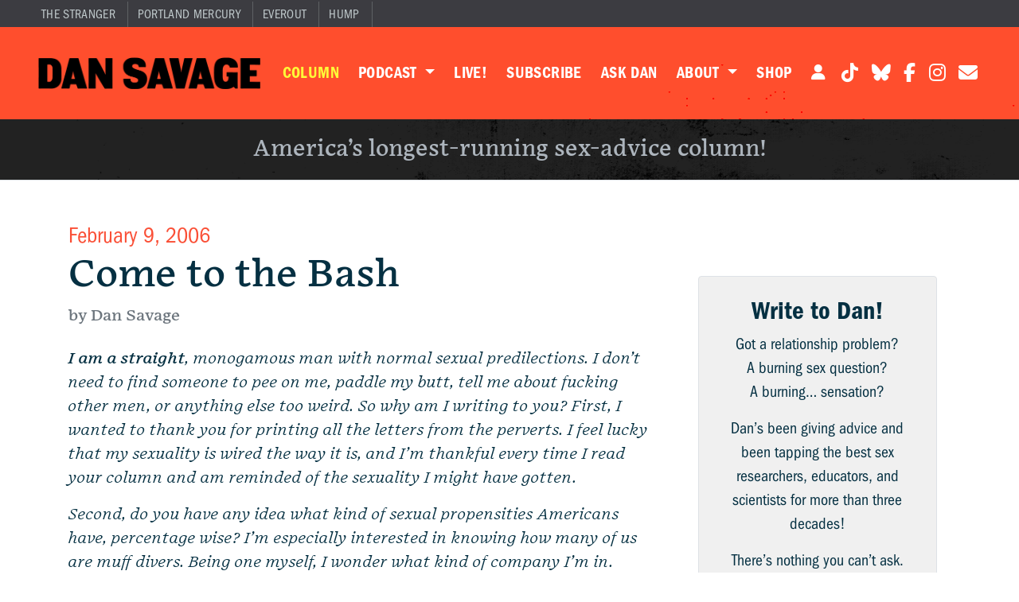

--- FILE ---
content_type: text/html; charset=UTF-8
request_url: https://savage.love/savagelove/2006/02/09/come-to-the-bash/
body_size: 17058
content:
<!DOCTYPE html>
<html lang="en-US">
<head>
	<meta charset="UTF-8">
	<meta name="viewport" content="width=device-width, initial-scale=1, shrink-to-fit=no">

	<meta name='robots' content='index, follow, max-image-preview:large, max-snippet:-1, max-video-preview:-1' />
	<style>img:is([sizes="auto" i], [sizes^="auto," i]) { contain-intrinsic-size: 3000px 1500px }</style>
	
	<!-- This site is optimized with the Yoast SEO plugin v25.5 - https://yoast.com/wordpress/plugins/seo/ -->
	<title>Come to the Bash - Dan Savage</title>
	<link rel="canonical" href="https://savage.love/savagelove/2006/02/09/come-to-the-bash/" />
	<meta property="og:locale" content="en_US" />
	<meta property="og:type" content="article" />
	<meta property="og:title" content="Come to the Bash - Dan Savage" />
	<meta property="og:description" content="I am a straight, monogamous man with normal sexual predilections. I don&#8217;t need to find someone to pee on me, paddle my butt, tell me about fucking other men, or anything else too weird. So why am I writing to you? First, I wanted to thank you for printing all the letters from the perverts. [&hellip;]" />
	<meta property="og:url" content="https://savage.love/savagelove/2006/02/09/come-to-the-bash/" />
	<meta property="og:site_name" content="Dan Savage" />
	<meta property="article:publisher" content="https://www.facebook.com/DanSavage" />
	<meta property="article:published_time" content="2006-02-09T12:00:00+00:00" />
	<meta property="og:image" content="https://savage.love/wp-content/uploads/2025/02/savage-love-1200x630-1.png" />
	<meta property="og:image:width" content="1200" />
	<meta property="og:image:height" content="630" />
	<meta property="og:image:type" content="image/png" />
	<meta name="author" content="savagelovestg" />
	<meta name="twitter:card" content="summary_large_image" />
	<meta name="twitter:creator" content="@fakedansavage" />
	<meta name="twitter:site" content="@fakedansavage" />
	<meta name="twitter:label1" content="Written by" />
	<meta name="twitter:data1" content="savagelovestg" />
	<meta name="twitter:label2" content="Est. reading time" />
	<meta name="twitter:data2" content="4 minutes" />
	<script type="application/ld+json" class="yoast-schema-graph">{"@context":"https://schema.org","@graph":[{"@type":"Article","@id":"https://savage.love/savagelove/2006/02/09/come-to-the-bash/#article","isPartOf":{"@id":"https://savage.love/savagelove/2006/02/09/come-to-the-bash/"},"author":{"name":"savagelovestg","@id":"https://savage.love/#/schema/person/fea6337c49126cc58f5061727578382b"},"headline":"Come to the Bash","datePublished":"2006-02-09T12:00:00+00:00","mainEntityOfPage":{"@id":"https://savage.love/savagelove/2006/02/09/come-to-the-bash/"},"wordCount":879,"publisher":{"@id":"https://savage.love/#organization"},"articleSection":["Savage Love"],"inLanguage":"en-US"},{"@type":"WebPage","@id":"https://savage.love/savagelove/2006/02/09/come-to-the-bash/","url":"https://savage.love/savagelove/2006/02/09/come-to-the-bash/","name":"Come to the Bash - Dan Savage","isPartOf":{"@id":"https://savage.love/#website"},"datePublished":"2006-02-09T12:00:00+00:00","breadcrumb":{"@id":"https://savage.love/savagelove/2006/02/09/come-to-the-bash/#breadcrumb"},"inLanguage":"en-US","potentialAction":[{"@type":"ReadAction","target":["https://savage.love/savagelove/2006/02/09/come-to-the-bash/"]}]},{"@type":"BreadcrumbList","@id":"https://savage.love/savagelove/2006/02/09/come-to-the-bash/#breadcrumb","itemListElement":[{"@type":"ListItem","position":1,"name":"Home","item":"https://savage.love/"},{"@type":"ListItem","position":2,"name":"Come to the Bash"}]},{"@type":"WebSite","@id":"https://savage.love/#website","url":"https://savage.love/","name":"Dan Savage","description":"Love and Sex Advice","publisher":{"@id":"https://savage.love/#organization"},"alternateName":"Savage Love","potentialAction":[{"@type":"SearchAction","target":{"@type":"EntryPoint","urlTemplate":"https://savage.love/?s={search_term_string}"},"query-input":{"@type":"PropertyValueSpecification","valueRequired":true,"valueName":"search_term_string"}}],"inLanguage":"en-US"},{"@type":"Organization","@id":"https://savage.love/#organization","name":"Dan Savage","url":"https://savage.love/","logo":{"@type":"ImageObject","inLanguage":"en-US","@id":"https://savage.love/#/schema/logo/image/","url":"https://savage.love/wp-content/uploads/2025/02/savage-love-logo.png","contentUrl":"https://savage.love/wp-content/uploads/2025/02/savage-love-logo.png","width":690,"height":690,"caption":"Dan Savage"},"image":{"@id":"https://savage.love/#/schema/logo/image/"},"sameAs":["https://www.facebook.com/DanSavage","https://x.com/fakedansavage","https://www.tiktok.com/@fakedansavage","https://www.instagram.com/dansavage/"]},{"@type":"Person","@id":"https://savage.love/#/schema/person/fea6337c49126cc58f5061727578382b","name":"savagelovestg","image":{"@type":"ImageObject","inLanguage":"en-US","@id":"https://savage.love/#/schema/person/image/","url":"https://secure.gravatar.com/avatar/b221058c2dc43e4cb166013c51a15d1d940acff29ea5ec6320311bc8305c5876?s=96&d=mm&r=g","contentUrl":"https://secure.gravatar.com/avatar/b221058c2dc43e4cb166013c51a15d1d940acff29ea5ec6320311bc8305c5876?s=96&d=mm&r=g","caption":"savagelovestg"},"sameAs":["https://savagelove.local"]}]}</script>
	<!-- / Yoast SEO plugin. -->


<link rel='dns-prefetch' href='//media.supportingcast.fm' />
<link rel='dns-prefetch' href='//www.googletagmanager.com' />
<link rel='dns-prefetch' href='//b2493502.smushcdn.com' />
<link rel='dns-prefetch' href='//hb.wpmucdn.com' />
<link href='//hb.wpmucdn.com' rel='preconnect' />
<link rel="alternate" type="application/rss+xml" title="Dan Savage &raquo; Feed" href="https://savage.love/feed/" />
<link rel="alternate" type="application/rss+xml" title="Dan Savage &raquo; Comments Feed" href="https://savage.love/comments/feed/" />
<script>
window._wpemojiSettings = {"baseUrl":"https:\/\/s.w.org\/images\/core\/emoji\/16.0.1\/72x72\/","ext":".png","svgUrl":"https:\/\/s.w.org\/images\/core\/emoji\/16.0.1\/svg\/","svgExt":".svg","source":{"concatemoji":"https:\/\/savage.love\/wp-includes\/js\/wp-emoji-release.min.js?ver=6.8.3"}};
/*! This file is auto-generated */
!function(s,n){var o,i,e;function c(e){try{var t={supportTests:e,timestamp:(new Date).valueOf()};sessionStorage.setItem(o,JSON.stringify(t))}catch(e){}}function p(e,t,n){e.clearRect(0,0,e.canvas.width,e.canvas.height),e.fillText(t,0,0);var t=new Uint32Array(e.getImageData(0,0,e.canvas.width,e.canvas.height).data),a=(e.clearRect(0,0,e.canvas.width,e.canvas.height),e.fillText(n,0,0),new Uint32Array(e.getImageData(0,0,e.canvas.width,e.canvas.height).data));return t.every(function(e,t){return e===a[t]})}function u(e,t){e.clearRect(0,0,e.canvas.width,e.canvas.height),e.fillText(t,0,0);for(var n=e.getImageData(16,16,1,1),a=0;a<n.data.length;a++)if(0!==n.data[a])return!1;return!0}function f(e,t,n,a){switch(t){case"flag":return n(e,"\ud83c\udff3\ufe0f\u200d\u26a7\ufe0f","\ud83c\udff3\ufe0f\u200b\u26a7\ufe0f")?!1:!n(e,"\ud83c\udde8\ud83c\uddf6","\ud83c\udde8\u200b\ud83c\uddf6")&&!n(e,"\ud83c\udff4\udb40\udc67\udb40\udc62\udb40\udc65\udb40\udc6e\udb40\udc67\udb40\udc7f","\ud83c\udff4\u200b\udb40\udc67\u200b\udb40\udc62\u200b\udb40\udc65\u200b\udb40\udc6e\u200b\udb40\udc67\u200b\udb40\udc7f");case"emoji":return!a(e,"\ud83e\udedf")}return!1}function g(e,t,n,a){var r="undefined"!=typeof WorkerGlobalScope&&self instanceof WorkerGlobalScope?new OffscreenCanvas(300,150):s.createElement("canvas"),o=r.getContext("2d",{willReadFrequently:!0}),i=(o.textBaseline="top",o.font="600 32px Arial",{});return e.forEach(function(e){i[e]=t(o,e,n,a)}),i}function t(e){var t=s.createElement("script");t.src=e,t.defer=!0,s.head.appendChild(t)}"undefined"!=typeof Promise&&(o="wpEmojiSettingsSupports",i=["flag","emoji"],n.supports={everything:!0,everythingExceptFlag:!0},e=new Promise(function(e){s.addEventListener("DOMContentLoaded",e,{once:!0})}),new Promise(function(t){var n=function(){try{var e=JSON.parse(sessionStorage.getItem(o));if("object"==typeof e&&"number"==typeof e.timestamp&&(new Date).valueOf()<e.timestamp+604800&&"object"==typeof e.supportTests)return e.supportTests}catch(e){}return null}();if(!n){if("undefined"!=typeof Worker&&"undefined"!=typeof OffscreenCanvas&&"undefined"!=typeof URL&&URL.createObjectURL&&"undefined"!=typeof Blob)try{var e="postMessage("+g.toString()+"("+[JSON.stringify(i),f.toString(),p.toString(),u.toString()].join(",")+"));",a=new Blob([e],{type:"text/javascript"}),r=new Worker(URL.createObjectURL(a),{name:"wpTestEmojiSupports"});return void(r.onmessage=function(e){c(n=e.data),r.terminate(),t(n)})}catch(e){}c(n=g(i,f,p,u))}t(n)}).then(function(e){for(var t in e)n.supports[t]=e[t],n.supports.everything=n.supports.everything&&n.supports[t],"flag"!==t&&(n.supports.everythingExceptFlag=n.supports.everythingExceptFlag&&n.supports[t]);n.supports.everythingExceptFlag=n.supports.everythingExceptFlag&&!n.supports.flag,n.DOMReady=!1,n.readyCallback=function(){n.DOMReady=!0}}).then(function(){return e}).then(function(){var e;n.supports.everything||(n.readyCallback(),(e=n.source||{}).concatemoji?t(e.concatemoji):e.wpemoji&&e.twemoji&&(t(e.twemoji),t(e.wpemoji)))}))}((window,document),window._wpemojiSettings);
</script>
<style id='wp-emoji-styles-inline-css'>

	img.wp-smiley, img.emoji {
		display: inline !important;
		border: none !important;
		box-shadow: none !important;
		height: 1em !important;
		width: 1em !important;
		margin: 0 0.07em !important;
		vertical-align: -0.1em !important;
		background: none !important;
		padding: 0 !important;
	}
</style>
<link rel='stylesheet' id='wp-block-library-css' href='https://hb.wpmucdn.com/savage.love/715acbab-0363-44a6-a8d5-0cca563ea3ea.css' media='all' />
<style id='wp-block-library-theme-inline-css'>
.wp-block-audio :where(figcaption){color:#555;font-size:13px;text-align:center}.is-dark-theme .wp-block-audio :where(figcaption){color:#ffffffa6}.wp-block-audio{margin:0 0 1em}.wp-block-code{border:1px solid #ccc;border-radius:4px;font-family:Menlo,Consolas,monaco,monospace;padding:.8em 1em}.wp-block-embed :where(figcaption){color:#555;font-size:13px;text-align:center}.is-dark-theme .wp-block-embed :where(figcaption){color:#ffffffa6}.wp-block-embed{margin:0 0 1em}.blocks-gallery-caption{color:#555;font-size:13px;text-align:center}.is-dark-theme .blocks-gallery-caption{color:#ffffffa6}:root :where(.wp-block-image figcaption){color:#555;font-size:13px;text-align:center}.is-dark-theme :root :where(.wp-block-image figcaption){color:#ffffffa6}.wp-block-image{margin:0 0 1em}.wp-block-pullquote{border-bottom:4px solid;border-top:4px solid;color:currentColor;margin-bottom:1.75em}.wp-block-pullquote cite,.wp-block-pullquote footer,.wp-block-pullquote__citation{color:currentColor;font-size:.8125em;font-style:normal;text-transform:uppercase}.wp-block-quote{border-left:.25em solid;margin:0 0 1.75em;padding-left:1em}.wp-block-quote cite,.wp-block-quote footer{color:currentColor;font-size:.8125em;font-style:normal;position:relative}.wp-block-quote:where(.has-text-align-right){border-left:none;border-right:.25em solid;padding-left:0;padding-right:1em}.wp-block-quote:where(.has-text-align-center){border:none;padding-left:0}.wp-block-quote.is-large,.wp-block-quote.is-style-large,.wp-block-quote:where(.is-style-plain){border:none}.wp-block-search .wp-block-search__label{font-weight:700}.wp-block-search__button{border:1px solid #ccc;padding:.375em .625em}:where(.wp-block-group.has-background){padding:1.25em 2.375em}.wp-block-separator.has-css-opacity{opacity:.4}.wp-block-separator{border:none;border-bottom:2px solid;margin-left:auto;margin-right:auto}.wp-block-separator.has-alpha-channel-opacity{opacity:1}.wp-block-separator:not(.is-style-wide):not(.is-style-dots){width:100px}.wp-block-separator.has-background:not(.is-style-dots){border-bottom:none;height:1px}.wp-block-separator.has-background:not(.is-style-wide):not(.is-style-dots){height:2px}.wp-block-table{margin:0 0 1em}.wp-block-table td,.wp-block-table th{word-break:normal}.wp-block-table :where(figcaption){color:#555;font-size:13px;text-align:center}.is-dark-theme .wp-block-table :where(figcaption){color:#ffffffa6}.wp-block-video :where(figcaption){color:#555;font-size:13px;text-align:center}.is-dark-theme .wp-block-video :where(figcaption){color:#ffffffa6}.wp-block-video{margin:0 0 1em}:root :where(.wp-block-template-part.has-background){margin-bottom:0;margin-top:0;padding:1.25em 2.375em}
</style>
<style id='classic-theme-styles-inline-css'>
/*! This file is auto-generated */
.wp-block-button__link{color:#fff;background-color:#32373c;border-radius:9999px;box-shadow:none;text-decoration:none;padding:calc(.667em + 2px) calc(1.333em + 2px);font-size:1.125em}.wp-block-file__button{background:#32373c;color:#fff;text-decoration:none}
</style>
<style id='global-styles-inline-css'>
:root{--wp--preset--aspect-ratio--square: 1;--wp--preset--aspect-ratio--4-3: 4/3;--wp--preset--aspect-ratio--3-4: 3/4;--wp--preset--aspect-ratio--3-2: 3/2;--wp--preset--aspect-ratio--2-3: 2/3;--wp--preset--aspect-ratio--16-9: 16/9;--wp--preset--aspect-ratio--9-16: 9/16;--wp--preset--color--black: #000000;--wp--preset--color--cyan-bluish-gray: #abb8c3;--wp--preset--color--white: #ffffff;--wp--preset--color--pale-pink: #f78da7;--wp--preset--color--vivid-red: #cf2e2e;--wp--preset--color--luminous-vivid-orange: #ff6900;--wp--preset--color--luminous-vivid-amber: #fcb900;--wp--preset--color--light-green-cyan: #7bdcb5;--wp--preset--color--vivid-green-cyan: #00d084;--wp--preset--color--pale-cyan-blue: #8ed1fc;--wp--preset--color--vivid-cyan-blue: #0693e3;--wp--preset--color--vivid-purple: #9b51e0;--wp--preset--gradient--vivid-cyan-blue-to-vivid-purple: linear-gradient(135deg,rgba(6,147,227,1) 0%,rgb(155,81,224) 100%);--wp--preset--gradient--light-green-cyan-to-vivid-green-cyan: linear-gradient(135deg,rgb(122,220,180) 0%,rgb(0,208,130) 100%);--wp--preset--gradient--luminous-vivid-amber-to-luminous-vivid-orange: linear-gradient(135deg,rgba(252,185,0,1) 0%,rgba(255,105,0,1) 100%);--wp--preset--gradient--luminous-vivid-orange-to-vivid-red: linear-gradient(135deg,rgba(255,105,0,1) 0%,rgb(207,46,46) 100%);--wp--preset--gradient--very-light-gray-to-cyan-bluish-gray: linear-gradient(135deg,rgb(238,238,238) 0%,rgb(169,184,195) 100%);--wp--preset--gradient--cool-to-warm-spectrum: linear-gradient(135deg,rgb(74,234,220) 0%,rgb(151,120,209) 20%,rgb(207,42,186) 40%,rgb(238,44,130) 60%,rgb(251,105,98) 80%,rgb(254,248,76) 100%);--wp--preset--gradient--blush-light-purple: linear-gradient(135deg,rgb(255,206,236) 0%,rgb(152,150,240) 100%);--wp--preset--gradient--blush-bordeaux: linear-gradient(135deg,rgb(254,205,165) 0%,rgb(254,45,45) 50%,rgb(107,0,62) 100%);--wp--preset--gradient--luminous-dusk: linear-gradient(135deg,rgb(255,203,112) 0%,rgb(199,81,192) 50%,rgb(65,88,208) 100%);--wp--preset--gradient--pale-ocean: linear-gradient(135deg,rgb(255,245,203) 0%,rgb(182,227,212) 50%,rgb(51,167,181) 100%);--wp--preset--gradient--electric-grass: linear-gradient(135deg,rgb(202,248,128) 0%,rgb(113,206,126) 100%);--wp--preset--gradient--midnight: linear-gradient(135deg,rgb(2,3,129) 0%,rgb(40,116,252) 100%);--wp--preset--font-size--small: 13px;--wp--preset--font-size--medium: 20px;--wp--preset--font-size--large: 36px;--wp--preset--font-size--x-large: 42px;--wp--preset--spacing--20: 0.44rem;--wp--preset--spacing--30: 0.67rem;--wp--preset--spacing--40: 1rem;--wp--preset--spacing--50: 1.5rem;--wp--preset--spacing--60: 2.25rem;--wp--preset--spacing--70: 3.38rem;--wp--preset--spacing--80: 5.06rem;--wp--preset--shadow--natural: 6px 6px 9px rgba(0, 0, 0, 0.2);--wp--preset--shadow--deep: 12px 12px 50px rgba(0, 0, 0, 0.4);--wp--preset--shadow--sharp: 6px 6px 0px rgba(0, 0, 0, 0.2);--wp--preset--shadow--outlined: 6px 6px 0px -3px rgba(255, 255, 255, 1), 6px 6px rgba(0, 0, 0, 1);--wp--preset--shadow--crisp: 6px 6px 0px rgba(0, 0, 0, 1);}:where(.is-layout-flex){gap: 0.5em;}:where(.is-layout-grid){gap: 0.5em;}body .is-layout-flex{display: flex;}.is-layout-flex{flex-wrap: wrap;align-items: center;}.is-layout-flex > :is(*, div){margin: 0;}body .is-layout-grid{display: grid;}.is-layout-grid > :is(*, div){margin: 0;}:where(.wp-block-columns.is-layout-flex){gap: 2em;}:where(.wp-block-columns.is-layout-grid){gap: 2em;}:where(.wp-block-post-template.is-layout-flex){gap: 1.25em;}:where(.wp-block-post-template.is-layout-grid){gap: 1.25em;}.has-black-color{color: var(--wp--preset--color--black) !important;}.has-cyan-bluish-gray-color{color: var(--wp--preset--color--cyan-bluish-gray) !important;}.has-white-color{color: var(--wp--preset--color--white) !important;}.has-pale-pink-color{color: var(--wp--preset--color--pale-pink) !important;}.has-vivid-red-color{color: var(--wp--preset--color--vivid-red) !important;}.has-luminous-vivid-orange-color{color: var(--wp--preset--color--luminous-vivid-orange) !important;}.has-luminous-vivid-amber-color{color: var(--wp--preset--color--luminous-vivid-amber) !important;}.has-light-green-cyan-color{color: var(--wp--preset--color--light-green-cyan) !important;}.has-vivid-green-cyan-color{color: var(--wp--preset--color--vivid-green-cyan) !important;}.has-pale-cyan-blue-color{color: var(--wp--preset--color--pale-cyan-blue) !important;}.has-vivid-cyan-blue-color{color: var(--wp--preset--color--vivid-cyan-blue) !important;}.has-vivid-purple-color{color: var(--wp--preset--color--vivid-purple) !important;}.has-black-background-color{background-color: var(--wp--preset--color--black) !important;}.has-cyan-bluish-gray-background-color{background-color: var(--wp--preset--color--cyan-bluish-gray) !important;}.has-white-background-color{background-color: var(--wp--preset--color--white) !important;}.has-pale-pink-background-color{background-color: var(--wp--preset--color--pale-pink) !important;}.has-vivid-red-background-color{background-color: var(--wp--preset--color--vivid-red) !important;}.has-luminous-vivid-orange-background-color{background-color: var(--wp--preset--color--luminous-vivid-orange) !important;}.has-luminous-vivid-amber-background-color{background-color: var(--wp--preset--color--luminous-vivid-amber) !important;}.has-light-green-cyan-background-color{background-color: var(--wp--preset--color--light-green-cyan) !important;}.has-vivid-green-cyan-background-color{background-color: var(--wp--preset--color--vivid-green-cyan) !important;}.has-pale-cyan-blue-background-color{background-color: var(--wp--preset--color--pale-cyan-blue) !important;}.has-vivid-cyan-blue-background-color{background-color: var(--wp--preset--color--vivid-cyan-blue) !important;}.has-vivid-purple-background-color{background-color: var(--wp--preset--color--vivid-purple) !important;}.has-black-border-color{border-color: var(--wp--preset--color--black) !important;}.has-cyan-bluish-gray-border-color{border-color: var(--wp--preset--color--cyan-bluish-gray) !important;}.has-white-border-color{border-color: var(--wp--preset--color--white) !important;}.has-pale-pink-border-color{border-color: var(--wp--preset--color--pale-pink) !important;}.has-vivid-red-border-color{border-color: var(--wp--preset--color--vivid-red) !important;}.has-luminous-vivid-orange-border-color{border-color: var(--wp--preset--color--luminous-vivid-orange) !important;}.has-luminous-vivid-amber-border-color{border-color: var(--wp--preset--color--luminous-vivid-amber) !important;}.has-light-green-cyan-border-color{border-color: var(--wp--preset--color--light-green-cyan) !important;}.has-vivid-green-cyan-border-color{border-color: var(--wp--preset--color--vivid-green-cyan) !important;}.has-pale-cyan-blue-border-color{border-color: var(--wp--preset--color--pale-cyan-blue) !important;}.has-vivid-cyan-blue-border-color{border-color: var(--wp--preset--color--vivid-cyan-blue) !important;}.has-vivid-purple-border-color{border-color: var(--wp--preset--color--vivid-purple) !important;}.has-vivid-cyan-blue-to-vivid-purple-gradient-background{background: var(--wp--preset--gradient--vivid-cyan-blue-to-vivid-purple) !important;}.has-light-green-cyan-to-vivid-green-cyan-gradient-background{background: var(--wp--preset--gradient--light-green-cyan-to-vivid-green-cyan) !important;}.has-luminous-vivid-amber-to-luminous-vivid-orange-gradient-background{background: var(--wp--preset--gradient--luminous-vivid-amber-to-luminous-vivid-orange) !important;}.has-luminous-vivid-orange-to-vivid-red-gradient-background{background: var(--wp--preset--gradient--luminous-vivid-orange-to-vivid-red) !important;}.has-very-light-gray-to-cyan-bluish-gray-gradient-background{background: var(--wp--preset--gradient--very-light-gray-to-cyan-bluish-gray) !important;}.has-cool-to-warm-spectrum-gradient-background{background: var(--wp--preset--gradient--cool-to-warm-spectrum) !important;}.has-blush-light-purple-gradient-background{background: var(--wp--preset--gradient--blush-light-purple) !important;}.has-blush-bordeaux-gradient-background{background: var(--wp--preset--gradient--blush-bordeaux) !important;}.has-luminous-dusk-gradient-background{background: var(--wp--preset--gradient--luminous-dusk) !important;}.has-pale-ocean-gradient-background{background: var(--wp--preset--gradient--pale-ocean) !important;}.has-electric-grass-gradient-background{background: var(--wp--preset--gradient--electric-grass) !important;}.has-midnight-gradient-background{background: var(--wp--preset--gradient--midnight) !important;}.has-small-font-size{font-size: var(--wp--preset--font-size--small) !important;}.has-medium-font-size{font-size: var(--wp--preset--font-size--medium) !important;}.has-large-font-size{font-size: var(--wp--preset--font-size--large) !important;}.has-x-large-font-size{font-size: var(--wp--preset--font-size--x-large) !important;}
:where(.wp-block-post-template.is-layout-flex){gap: 1.25em;}:where(.wp-block-post-template.is-layout-grid){gap: 1.25em;}
:where(.wp-block-columns.is-layout-flex){gap: 2em;}:where(.wp-block-columns.is-layout-grid){gap: 2em;}
:root :where(.wp-block-pullquote){font-size: 1.5em;line-height: 1.6;}
</style>
<link rel='stylesheet' id='sc-admin-css-css' href='https://hb.wpmucdn.com/savage.love/4f048e35-fc80-4ff6-b840-6a86932e7ce0.css' media='all' />
<link rel='stylesheet' id='style-css' href='https://hb.wpmucdn.com/savage.love/2e87bf8a-0507-49c8-a626-7ae4bcf5b81a.css' media='all' />
<link rel='stylesheet' id='main-css' href='https://savage.love/wp-content/themes/savagelove/assets/css/main.css?ver=4.0.16' media='all' />
<script src="https://hb.wpmucdn.com/savage.love/d9e27a69-ef12-49d2-80b0-f52e30be04eb.js" id="sc-ajax-js-js"></script>
<script src="https://hb.wpmucdn.com/savage.love/295c3630-4568-46ad-a233-929ae5ebd4a2.js" id="sc-widget-api-js-js"></script>
<script src="https://hb.wpmucdn.com/savage.love/b0f26a0a-9115-4f95-a4da-e56422759136.js" id="jquery-core-js"></script>
<script src="https://hb.wpmucdn.com/savage.love/dd18f9c4-f7d5-48e3-a33d-0556b5724eec.js" id="jquery-migrate-js"></script>
<script src="https://hb.wpmucdn.com/savage.love/b8d0abb5-d521-4056-bf38-b4b68d7d3051.js" id="page-account-js"></script>

<!-- Google tag (gtag.js) snippet added by Site Kit -->

<!-- Google Analytics snippet added by Site Kit -->
<script src="https://www.googletagmanager.com/gtag/js?id=G-YGTBWN904E" id="google_gtagjs-js" async></script>
<script id="google_gtagjs-js-after">
window.dataLayer = window.dataLayer || [];function gtag(){dataLayer.push(arguments);}
gtag("set","linker",{"domains":["savage.love"]});
gtag("js", new Date());
gtag("set", "developer_id.dZTNiMT", true);
gtag("config", "G-YGTBWN904E");
</script>

<!-- End Google tag (gtag.js) snippet added by Site Kit -->
<link rel="https://api.w.org/" href="https://savage.love/wp-json/" /><link rel="alternate" title="JSON" type="application/json" href="https://savage.love/wp-json/wp/v2/posts/6137" /><link rel="EditURI" type="application/rsd+xml" title="RSD" href="https://savage.love/xmlrpc.php?rsd" />
<link rel='shortlink' href='https://savage.love/?p=6137' />
<link rel="alternate" title="oEmbed (JSON)" type="application/json+oembed" href="https://savage.love/wp-json/oembed/1.0/embed?url=https%3A%2F%2Fsavage.love%2Fsavagelove%2F2006%2F02%2F09%2Fcome-to-the-bash%2F" />
<link rel="alternate" title="oEmbed (XML)" type="text/xml+oembed" href="https://savage.love/wp-json/oembed/1.0/embed?url=https%3A%2F%2Fsavage.love%2Fsavagelove%2F2006%2F02%2F09%2Fcome-to-the-bash%2F&#038;format=xml" />
<meta name="generator" content="Site Kit by Google 1.157.0" />		<script>
			document.documentElement.className = document.documentElement.className.replace('no-js', 'js');
		</script>
				<style>
			.no-js img.lazyload {
				display: none;
			}

			figure.wp-block-image img.lazyloading {
				min-width: 150px;
			}

			.lazyload,
			.lazyloading {
				--smush-placeholder-width: 100px;
				--smush-placeholder-aspect-ratio: 1/1;
				width: var(--smush-placeholder-width) !important;
				aspect-ratio: var(--smush-placeholder-aspect-ratio) !important;
			}

						.lazyload, .lazyloading {
				opacity: 0;
			}

			.lazyloaded {
				opacity: 1;
				transition: opacity 400ms;
				transition-delay: 0ms;
			}

					</style>
		<script type="text/javascript">
	document.addEventListener("DOMContentLoaded", function() {
		var elem = document.querySelector('.members-only');
		if (elem && elem.parentNode) {
			elem.parentNode.removeChild(elem);
		}
	});
</script>	<script type="application/ld+json">
	{
		"@context": "https://schema.org",
		"@type": "Article",
		"headline": "Come to the Bash",
		"image": false,
		"datePublished": "2006-02-09T04:00:00-08:00",
		"dateModified": "2006-02-09T04:00:00-08:00",
		"author": {
			"@type": "Person",
			"name": "savagelovestg"
		},
		"description": "I am a straight, monogamous man with normal sexual predilections. I don&#8217;t need to find someone to pee on me, paddle my butt, tell me about fucking other men, or anything else too weird. So why am I writing to you? First, I wanted to thank you for printing all the letters from the perverts. [&hellip;]",
		"isAccessibleForFree": "False",
		"hasPart": {
			"@type": "WebPageElement",
			"isAccessibleForFree": "False",
			"cssSelector" : ".members-only"
		}
	}
	</script><meta name="google-site-verification" content="PjbrVWzmScZseQIyVLtEahHxdPer_nSu9zEU4Dx02Mo">
<!-- Meta Pixel Code -->
<script type='text/javascript'>
!function(f,b,e,v,n,t,s){if(f.fbq)return;n=f.fbq=function(){n.callMethod?
n.callMethod.apply(n,arguments):n.queue.push(arguments)};if(!f._fbq)f._fbq=n;
n.push=n;n.loaded=!0;n.version='2.0';n.queue=[];t=b.createElement(e);t.async=!0;
t.src=v;s=b.getElementsByTagName(e)[0];s.parentNode.insertBefore(t,s)}(window,
document,'script','https://connect.facebook.net/en_US/fbevents.js?v=next');
</script>
<!-- End Meta Pixel Code -->

      <script type='text/javascript'>
        var url = window.location.origin + '?ob=open-bridge';
        fbq('set', 'openbridge', '461455378718608', url);
      </script>
    <script type='text/javascript'>fbq('init', '461455378718608', {}, {
    "agent": "wordpress-6.8.3-3.0.16"
})</script><script type='text/javascript'>
    fbq('track', 'PageView', []);
  </script>
<!-- Meta Pixel Code -->
<noscript>
<img height="1" width="1" style="display:none" alt="fbpx"
src="https://www.facebook.com/tr?id=461455378718608&ev=PageView&noscript=1" />
</noscript>
<!-- End Meta Pixel Code -->
<link rel="icon" href="https://b2493502.smushcdn.com/2493502/wp-content/uploads/2021/08/cropped-savage-symbol-square-black-32x32.png?lossy=1&strip=1&webp=1" sizes="32x32" />
<link rel="icon" href="https://b2493502.smushcdn.com/2493502/wp-content/uploads/2021/08/cropped-savage-symbol-square-black-192x192.png?lossy=1&strip=1&webp=1" sizes="192x192" />
<link rel="apple-touch-icon" href="https://b2493502.smushcdn.com/2493502/wp-content/uploads/2021/08/cropped-savage-symbol-square-black-180x180.png?lossy=1&strip=1&webp=1" />
<meta name="msapplication-TileImage" content="https://savage.love/wp-content/uploads/2021/08/cropped-savage-symbol-square-black-270x270.png" />
	<link rel="stylesheet" href="https://use.typekit.net/jjh3fqp.css">
	<script src="https://kit.fontawesome.com/9428dd0a6d.js" crossorigin="anonymous"></script>
	<!-- <script src="https://kit.fontawesome.com/36777399bf.js" crossorigin="anonymous"></script> -->
	<!-- Google Tag Manager -->
	<script>(function(w,d,s,l,i){w[l]=w[l]||[];w[l].push({'gtm.start':
	new Date().getTime(),event:'gtm.js'});var f=d.getElementsByTagName(s)[0],
	j=d.createElement(s),dl=l!='dataLayer'?'&l='+l:'';j.async=true;j.src=
	'https://www.googletagmanager.com/gtm.js?id='+i+dl;f.parentNode.insertBefore(j,f);
	})(window,document,'script','dataLayer','GTM-NR4PLKG');</script>
	<!-- End Google Tag Manager -->
	<script async src="https://securepubads.g.doubleclick.net/tag/js/gpt.js"></script>
	<script>
		window.googletag = window.googletag || {cmd: []};
		googletag.cmd.push(function() {
			var sizeMappingContentTop =
    			googletag.sizeMapping()
					.addSize([640, 480], [[970, 250], [970, 100], [728, 90]])
					.addSize([0, 0], [])
					.build();
			var sizeMappingContentTopMobile =
    			googletag.sizeMapping()
					.addSize([640, 480], [])
					.addSize([0, 0], [[320, 50]])
					.build();
			var sizeMappingContentSidebarDesktop =
    			googletag.sizeMapping()
					.addSize([640, 480], [[300, 600], [300, 250]])
					.addSize([0, 0], [[320, 50]])
					.build();
			var sizeMappingContentSidebarMobile =
    			googletag.sizeMapping()
					.addSize([640, 480], [])
					.addSize([0, 0], [[300, 250]])
					.build();
			var sizeMappingHomeBelowfold =
					googletag.sizeMapping()
					.addSize([970, 100], [970, 90], [728, 90])
					.build();
			var sizeMappingHomeBelowfoldMobile =
					googletag.sizeMapping()
					.addSize([320, 50], [])
					.build();
								googletag.defineSlot('/1047926/SavageLove_Content_Top', [[970, 250], [970, 100], [728, 90]], 'div-gpt-ad-content-top').addService(googletag.pubads()).defineSizeMapping(sizeMappingContentTop);
					googletag.defineSlot('/1047926/SavageLove_Content_Mobile_Top', [320, 50], 'div-gpt-ad-content-mobile-top').addService(googletag.pubads()).defineSizeMapping(sizeMappingContentTopMobile);
					googletag.defineSlot('/1047926/SavageLove_Content_Sidebar_1', [[300, 600], [300, 250]], 'div-gpt-ad-content-sidebar-1').addService(googletag.pubads()).defineSizeMapping(sizeMappingContentSidebarDesktop);
					googletag.defineSlot('/1047926/SavageLove_Content_Sidebar_2', [[300, 250], [300, 600]], 'div-gpt-ad-content-sidebar-2').addService(googletag.pubads()).defineSizeMapping(sizeMappingContentSidebarDesktop);
					googletag.defineSlot('/1047926/SavageLove_Content_Mobile_Inline_1', [300, 250], 'div-gpt-ad-content-mobile-inline-1').addService(googletag.pubads()).defineSizeMapping(sizeMappingContentSidebarMobile);
					googletag.defineSlot('/1047926/SavageLove_Content_Mobile_Inline_2', [300, 250], 'div-gpt-ad-content-mobile-inline-2').addService(googletag.pubads()).defineSizeMapping(sizeMappingContentSidebarMobile);
						googletag.pubads().enableSingleRequest();
			googletag.pubads().collapseEmptyDivs(true);
			googletag.enableServices();
		});
	</script>
	 <!-- Begin SpeakPipe code -->
	<script type="text/javascript">
	(function(d){
	var app = d.createElement('script'); app.type = 'text/javascript'; app.async = true;
	app.src = 'https://www.speakpipe.com/loader/73uynagrn9n10dmnd0aqdso4vxqzukum.js';
	var s = d.getElementsByTagName('script')[0]; s.parentNode.insertBefore(app, s);
	})(document);
	</script>
	<!-- End SpeakPipe code -->

		<meta name="twitter:card" value="summary" />
	<meta name="twitter:url" value="https://savage.love/savagelove/2006/02/09/come-to-the-bash/" />
	<meta name="twitter:title" value="Come to the Bash" />
	<meta name="twitter:description" value="I am a straight, monogamous man with normal sexual predilections. I don&#8217;t need to find someone to pee on me, paddle my butt, tell me about fucking other men, or anything else too weird. So why am I writing to you? First, I wanted to thank you for printing all the letters from the perverts. [&hellip;]" />
	<meta name="twitter:image" value="https://savage.love/wp-content/themes/savagelove/assets/images/dan.png" />
	<meta name="twitter:site" value="@fakedansavage" />
		<meta name="twitter:creator" value="@fakedansavage" />
		<script id="mcjs">!function(c,h,i,m,p){m=c.createElement(h),p=c.getElementsByTagName(h)[0],m.async=1,m.src=i,p.parentNode.insertBefore(m,p)}(document,"script","https://chimpstatic.com/mcjs-connected/js/users/d7708ba310556d83ed7895c57/9a130e0912f0f3d0da06517a7.js");</script>
</head>


<body class="wp-singular post-template-default single single-post postid-6137 single-format-standard wp-theme-savagelove">
	<!-- Google Tag Manager (noscript) -->
	<noscript><iframe src="https://www.googletagmanager.com/ns.html?id=GTM-NR4PLKG"
	height="0" width="0" style="display:none;visibility:hidden"></iframe></noscript>
	<!-- End Google Tag Manager (noscript) -->


<div id="wrapper" class="container-fluid g-0">
	<div class="network-bar navbar d-none d-lg-block">
    <div class="menu-network-bar-container"><ul id="menu-network-bar" class="menu"><li itemscope="itemscope" itemtype="https://www.schema.org/SiteNavigationElement" id="menu-item-7307" class="menu-item menu-item-type-custom menu-item-object-custom nav-item menu-item-7307"><a title="The Stranger" href="https://thestranger.com" class="nav-link">The Stranger</a></li>
<li itemscope="itemscope" itemtype="https://www.schema.org/SiteNavigationElement" id="menu-item-7308" class="menu-item menu-item-type-custom menu-item-object-custom nav-item menu-item-7308"><a title="Portland Mercury" href="https://portlandmercury.com" class="nav-link">Portland Mercury</a></li>
<li itemscope="itemscope" itemtype="https://www.schema.org/SiteNavigationElement" id="menu-item-7309" class="menu-item menu-item-type-custom menu-item-object-custom nav-item menu-item-7309"><a title="EverOut" href="https://everout.com" class="nav-link">EverOut</a></li>
<li itemscope="itemscope" itemtype="https://www.schema.org/SiteNavigationElement" id="menu-item-7310" class="menu-item menu-item-type-custom menu-item-object-custom nav-item menu-item-7310"><a title="Hump" href="https://humpfilmfest.com/" class="nav-link">Hump</a></li>
</ul></div></div>



<nav id="header" class="navbar navbar-expand-lg ">
    <div class="container-fluid position-relative">
        <a class="navbar-brand" href="https://savage.love" title="Dan Savage" rel="home">
                            <img data-src="https://b2493502.smushcdn.com/2493502/wp-content/uploads/2021/07/logo-black.png?lossy=1&strip=1&webp=1" alt="Dan Savage" src="[data-uri]" class="lazyload" />
                    </a>
        
        <div class="d-flex justify-content-end">
        
        
            <div id="navbar" class="collapse navbar-collapse">
                <ul id="menu-site-navigation" class="navbar-nav"><li itemscope="itemscope" itemtype="https://www.schema.org/SiteNavigationElement" id="menu-item-16" class="menu-item menu-item-type-taxonomy menu-item-object-category current-post-ancestor current-menu-parent current-post-parent nav-item menu-item-16"><a aria-current="page" title="Column" href="https://savage.love/./savagelove/" class="nav-link active">Column</a></li>
<li itemscope="itemscope" itemtype="https://www.schema.org/SiteNavigationElement" id="menu-item-17" class="menu-item menu-item-type-taxonomy menu-item-object-category menu-item-has-children nav-item menu-item-17 dropdown"><a title="Podcast" href="#" data-bs-toggle="dropdown" class="nav-link dropdown-toggle" aria-expanded="false">Podcast <span class="caret"></span></a><ul role="menu" class="dropdown-menu"><li itemscope="itemscope" itemtype="https://www.schema.org/SiteNavigationElement" id="menu-item-11210" class="menu-item menu-item-type-taxonomy menu-item-object-category menu-item-11210"><a title="Savage Lovecast" href="https://savage.love/./lovecast/" class="dropdown-item">Savage Lovecast</a></li>
<li itemscope="itemscope" itemtype="https://www.schema.org/SiteNavigationElement" id="menu-item-11209" class="menu-item menu-item-type-taxonomy menu-item-object-category menu-item-11209"><a title="After Action Report" href="https://savage.love/./after-action-report/" class="dropdown-item">After Action Report</a></li>
</ul>
</li>
<li itemscope="itemscope" itemtype="https://www.schema.org/SiteNavigationElement" id="menu-item-9001" class="menu-item menu-item-type-post_type menu-item-object-page nav-item menu-item-9001"><a title="Live!" href="https://savage.love/events/" class="nav-link">Live!</a></li>
<li itemscope="itemscope" itemtype="https://www.schema.org/SiteNavigationElement" id="menu-item-7736" class="menu-item menu-item-type-post_type menu-item-object-page nav-item menu-item-7736"><a title="Subscribe" href="https://savage.love/subscribe/" class="nav-link">Subscribe</a></li>
<li itemscope="itemscope" itemtype="https://www.schema.org/SiteNavigationElement" id="menu-item-8428" class="menu-item menu-item-type-post_type menu-item-object-page nav-item menu-item-8428"><a title="Ask Dan" href="https://savage.love/askdan/" class="nav-link">Ask Dan</a></li>
<li itemscope="itemscope" itemtype="https://www.schema.org/SiteNavigationElement" id="menu-item-26" class="menu-item menu-item-type-post_type menu-item-object-page menu-item-has-children nav-item menu-item-26 dropdown"><a title="About" href="#" data-bs-toggle="dropdown" class="nav-link dropdown-toggle" aria-expanded="false">About <span class="caret"></span></a><ul role="menu" class="dropdown-menu"><li itemscope="itemscope" itemtype="https://www.schema.org/SiteNavigationElement" id="menu-item-9587" class="menu-item menu-item-type-post_type menu-item-object-page menu-item-9587"><a title="About Dan Savage" href="https://savage.love/about/" class="dropdown-item">About Dan Savage</a></li>
<li itemscope="itemscope" itemtype="https://www.schema.org/SiteNavigationElement" id="menu-item-9586" class="menu-item menu-item-type-post_type menu-item-object-page menu-item-9586"><a title="The Feast of the Ass Holiday" href="https://savage.love/feast/" class="dropdown-item">The Feast of the Ass Holiday</a></li>
</ul>
</li>
<li itemscope="itemscope" itemtype="https://www.schema.org/SiteNavigationElement" id="menu-item-10667" class="menu-item menu-item-type-custom menu-item-object-custom nav-item menu-item-10667"><a title="Shop" target="_blank" href="https://shop.savage.love/" class="nav-link">Shop</a></li>
<li itemscope="itemscope" itemtype="https://www.schema.org/SiteNavigationElement" id="menu-item-7738" class="menu-item menu-item-type-custom menu-item-object-custom nav-item menu-item-7738"><a href="/account" class="nav-link"><i class="fa-solid fa-user"></i></a></li>
</ul>                
            </div><!-- /.navbar-collapse -->
            <div id="navbar-icons"  class="d-flex flex-row">
              <ul class="menu-site-social navbar-nav flex-row d-none d-xl-flex">
                
    <li itemscope="itemscope" itemtype="https://www.schema.org/SiteNavigationElement"  class="menu-item menu-item-type-custom menu-item-object-custom nav-item "><a href="https://www.tiktok.com/@fakedansavage" class="nav-link" target="_blank"><i class="fab fa-tiktok" aria-hidden="true"></i></a></li>
    <li itemscope="itemscope" itemtype="https://www.schema.org/SiteNavigationElement"  class="menu-item menu-item-type-custom menu-item-object-custom nav-item "><a href="https://bsky.app/profile/dansavage.bsky.social" class="nav-link" target="_blank"><i class="fa-brands fa-bluesky"></i></a></li>
    <li itemscope="itemscope" itemtype="https://www.schema.org/SiteNavigationElement"  class="menu-item menu-item-type-custom menu-item-object-custom nav-item "><a href="https://www.facebook.com/DanSavage" class="nav-link" target="_blank"><i class="fab fa-facebook-f" aria-hidden="true"></i></a></li>
    <li itemscope="itemscope" itemtype="https://www.schema.org/SiteNavigationElement"  class="menu-item menu-item-type-custom menu-item-object-custom nav-item "><a href="https://www.instagram.com/dansavage/" class="nav-link" target="_blank"><i class="fab fa-instagram" aria-hidden="true"></i></a></li>
    <li itemscope="itemscope" itemtype="https://www.schema.org/SiteNavigationElement"  class="menu-item menu-item-type-custom menu-item-object-custom nav-item "><a href="https://mailchi.mp/savage.love/694go9l00a" class="nav-link" target="_blank"><i class="fa fa-envelope"></i></a></li>              </ul>
              
              <!-- Button trigger modal -->
              <button class="navbar-toggler rounded-3" type="button" data-bs-toggle="modal" data-bs-target="#navModal" aria-controls="navbar" aria-expanded="false" aria-label="Toggle navigation">
                  <span class="navbar-toggler-icon"><i class="fas fa-bars"></i></span>
              </button>
            </div>
        </div>
    </div><!-- /.container -->
</nav><!-- /#header -->

<!-- Modal -->
<div id="navModal" class="modal fade" tabindex="-1" aria-labelledby="exampleModalLabel" aria-hidden="true">
  <div class="modal-dialog modal-fullscreen">
    <div class="modal-content">

      <div class="modal-body">
        <div class="site-logo">
          <a class="navbar-brand" href="https://savage.love" title="Dan Savage" rel="home">
                                <img data-src="https://b2493502.smushcdn.com/2493502/wp-content/uploads/2021/07/logo-black.png?lossy=1&strip=1&webp=1" alt="Dan Savage" src="[data-uri]" class="lazyload" />
                        </a>
        </div>
        <ul id="menu-mobile-menu" class="navbar-nav"><li itemscope="itemscope" itemtype="https://www.schema.org/SiteNavigationElement" id="menu-item-9576" class="menu-item menu-item-type-post_type menu-item-object-page menu-item-home current-post-parent nav-item menu-item-9576"><a aria-current="page" title="Home" href="https://savage.love/" class="nav-link">Home</a></li>
<li itemscope="itemscope" itemtype="https://www.schema.org/SiteNavigationElement" id="menu-item-9577" class="menu-item menu-item-type-taxonomy menu-item-object-category current-post-ancestor current-menu-parent current-post-parent nav-item menu-item-9577"><a aria-current="page" title="Column" href="https://savage.love/./savagelove/" class="nav-link active">Column</a></li>
<li itemscope="itemscope" itemtype="https://www.schema.org/SiteNavigationElement" id="menu-item-9578" class="menu-item menu-item-type-taxonomy menu-item-object-category nav-item menu-item-9578"><a title="Savage Lovecast" href="https://savage.love/./lovecast/" class="nav-link">Savage Lovecast</a></li>
<li itemscope="itemscope" itemtype="https://www.schema.org/SiteNavigationElement" id="menu-item-11214" class="menu-item menu-item-type-taxonomy menu-item-object-category nav-item menu-item-11214"><a title="After Action Report" href="https://savage.love/./after-action-report/" class="nav-link">After Action Report</a></li>
<li itemscope="itemscope" itemtype="https://www.schema.org/SiteNavigationElement" id="menu-item-9579" class="menu-item menu-item-type-post_type menu-item-object-page nav-item menu-item-9579"><a title="Live!" href="https://savage.love/events/" class="nav-link">Live!</a></li>
<li itemscope="itemscope" itemtype="https://www.schema.org/SiteNavigationElement" id="menu-item-9580" class="menu-item menu-item-type-post_type menu-item-object-page nav-item menu-item-9580"><a title="Subscribe" href="https://savage.love/subscribe/" class="nav-link">Subscribe</a></li>
<li itemscope="itemscope" itemtype="https://www.schema.org/SiteNavigationElement" id="menu-item-9581" class="menu-item menu-item-type-post_type menu-item-object-page nav-item menu-item-9581"><a title="Ask Dan" href="https://savage.love/askdan/" class="nav-link">Ask Dan</a></li>
<li itemscope="itemscope" itemtype="https://www.schema.org/SiteNavigationElement" id="menu-item-9583" class="menu-item menu-item-type-post_type menu-item-object-page nav-item menu-item-9583"><a title="The Feast of the Ass Holiday" href="https://savage.love/feast/" class="nav-link">The Feast of the Ass Holiday</a></li>
<li itemscope="itemscope" itemtype="https://www.schema.org/SiteNavigationElement" id="menu-item-9582" class="menu-item menu-item-type-post_type menu-item-object-page nav-item menu-item-9582"><a title="About Dan Savage" href="https://savage.love/about/" class="nav-link">About Dan Savage</a></li>
<li itemscope="itemscope" itemtype="https://www.schema.org/SiteNavigationElement" id="menu-item-9584" class="menu-item menu-item-type-post_type menu-item-object-page nav-item menu-item-9584"><a title="Shop" href="https://savage.love/shop/" class="nav-link">Shop</a></li>
<li itemscope="itemscope" itemtype="https://www.schema.org/SiteNavigationElement" id="menu-item-9585" class="menu-item menu-item-type-custom menu-item-object-custom nav-item menu-item-9585"><a title="Account" href="/account" class="nav-link">Account</a></li>
</ul>        <ul class="navbar-nav flex-row">
          
    <li itemscope="itemscope" itemtype="https://www.schema.org/SiteNavigationElement"  class="menu-item menu-item-type-custom menu-item-object-custom nav-item "><a href="https://www.tiktok.com/@fakedansavage" class="nav-link" target="_blank"><i class="fab fa-tiktok" aria-hidden="true"></i></a></li>
    <li itemscope="itemscope" itemtype="https://www.schema.org/SiteNavigationElement"  class="menu-item menu-item-type-custom menu-item-object-custom nav-item "><a href="https://bsky.app/profile/dansavage.bsky.social" class="nav-link" target="_blank"><i class="fa-brands fa-bluesky"></i></a></li>
    <li itemscope="itemscope" itemtype="https://www.schema.org/SiteNavigationElement"  class="menu-item menu-item-type-custom menu-item-object-custom nav-item "><a href="https://www.facebook.com/DanSavage" class="nav-link" target="_blank"><i class="fab fa-facebook-f" aria-hidden="true"></i></a></li>
    <li itemscope="itemscope" itemtype="https://www.schema.org/SiteNavigationElement"  class="menu-item menu-item-type-custom menu-item-object-custom nav-item "><a href="https://www.instagram.com/dansavage/" class="nav-link" target="_blank"><i class="fab fa-instagram" aria-hidden="true"></i></a></li>
    <li itemscope="itemscope" itemtype="https://www.schema.org/SiteNavigationElement"  class="menu-item menu-item-type-custom menu-item-object-custom nav-item "><a href="https://mailchi.mp/savage.love/694go9l00a" class="nav-link" target="_blank"><i class="fa fa-envelope"></i></a></li>        </ul>
      </div>
      <button type="button" class="btn-close" data-bs-dismiss="modal" aria-label="Close"></button>
    </div>
  </div>
</div>	<main id="main" class="">
<div class="container-fluid">
	<div class="row g-0">
		<div class="col-12">
			<div class="category-intro px-5 py-4 border-bottom">
                    <div class="row g-0">
                    <div class="col-sm-12 text-center">
                        <div><p>America&rsquo;s longest-running sex-advice column!</p>
</div>
                    </div>
                </div>
                </div>
		</div>
	</div>
</div>
<div class="container g-3">
    <div class="row">
        <div class="col text-center">
            <!-- /1047926/SavageLove_Content_Top -->
            <div id='div-gpt-ad-content-top' style='min-width: 728px; min-height: 90px;' class="py-3">
              <script>
                googletag.cmd.push(function() { googletag.display('div-gpt-ad-content-top'); });
              </script>
            </div>
			<!-- /1047926/SavageLove_Content_Top_mobile -->
			<div id='div-gpt-ad-content-mobile-top' style='min-width: 320px; min-height: 50px;' class="py-3">
				<script>
					googletag.cmd.push(function() { googletag.display('div-gpt-ad-content-mobile-top'); });
				</script>
			</div>
        </div>
    </div>
</div>
<div class="container g-3">
	<div class="row mt-5">
		<div class="col-md-8">
			<article id="post-6137" class="single-savagelove post-6137 post type-post status-publish format-standard hentry category-savagelove">
				<header class="entry-header">
											<div class="entry-meta fs-3 mt-0">
							<time class="entry-date" datetime="2006-02-09T04:00:00-08:00">February 9, 2006</time>						</div><!-- /.entry-meta -->
										<h1 class="entry-title">Come to the Bash</h1>
					<div class="entry-byline fs-5 text-muted">
						by Dan Savage
					</div><!-- /.entry-meta -->
				</header><!-- /.entry-header -->
				<div class="entry-embed">
									</div>

				<div class="entry-content mb-0">
					<div class="fade-out"><p><b><i>I am a straight</i></b><em>, monogamous man with normal sexual predilections. I don&#8217;t need to find someone to pee on me, paddle my butt, tell me about fucking other men, or anything else too weird. So why am I writing to you? First, I wanted to thank you for printing all the letters from the perverts. I feel lucky that my sexuality is wired the way it is, and I&#8217;m thankful every time I read your column and am reminded of the sexuality I might have gotten.</em></p>
<p><em>Second, do you have any idea what kind of sexual propensities Americans have, percentage wise? I&#8217;m especially interested in knowing how many of us are muff divers. Being one myself, I wonder what kind of company I&#8217;m in.</em></p>
<p><em>Tom In Denver</em></p>
<p>You&#8217;re in good company, TID. Like dogs, all men who muff dive go to heaven. And while I could dig...</p></div><div class="d-inline-block my-3 p-3 bg-light">
                <h4><strong>Want to read the rest?</strong> Subscribe now to get every question, every week, the complete Savage Love archives, special events, and much more!</h4>
            <p class="login-cta fs-5 fw-bold">
                <a href="#" data-bs-toggle="modal" data-bs-target="#subscriptionBenefits">All Subscriber Benefits</a>
            </p>
            <a href="/subscribe" class="btn btn-lg btn-primary text-white magnum-subscribe text-uppercase ff-condensed">Subscribe Now</a>
            <a href="https://index.supportingcast.fm/gifts" class="btn btn-lg btn-light bg-white magnum-subscribe text-uppercase ff-condensed" target="_blank"><i class="fa fa-gift" aria-hidden="true"></i> Gift</a>
            <div class="login-cta fs-4 p-1 mt-3">
                Already Subscribed? <a href="/login" class="text-uppercase fw-bold">Log in here.</a>
            </div>
            </div>
<div class="members-only d-none">...in good company, TID. Like dogs, all men who muff dive go to heaven. And while I could dig up a stat for you somewhere—hell, you could dig up the stat yourself (Google?)—what difference does a stat make? Like the perverts who fill you with that there-but-for-the-grace-of-God-fuck-I feeling, TID, you like what you like. And that thing you like, Tom? Muff diving was once considered the height of kink—and not all that long ago, either.
I laughed reading your column today, but it&#8217;s not always so. Sometimes it is just plain disgusting. I always thought of human sexuality as something deeply poetic and beautiful, the greatest ecstasy that is afforded human beings. But reading your column one gets the feeling that human sexuality can be downright disgusting—people who like piss, sadomasochism, and orgies. Is there any way that we can salvage the poetic beauty of human sexuality?
Just Curious
I laughed reading your letter, JC, because only a person who has never had sex, poetic or otherwise, could write something so thoroughly idiotic. Anyone who has had sex knows that poetry, beauty, and ecstasy are so subjective that there&#8217;s no point in looking down your nose at people who find poetry, beauty, and ecstasy in ways that you do not. One man&#8217;s piss-soaked sadomasochistic orgy is another man&#8217;s poetic ecstasy.
Recently my boyfriend became a born-again Christian. He told me we could still be together but couldn&#8217;t have sex. So it&#8217;s over. The other night I had a dream that I saw him and he was wearing heels and makeup and he told me that he really hadn&#8217;t found God but was actually gay. &#8220;This is who I am now,&#8221; he said in my dream. Is my subconscious on to something?
More Angst Darling
First, MAD, my condolences. It is always a tragedy when someone close to us succumbs to fundamentalist Christianity. But there is hope. There are many, many ex-fundamentalist Christians out there, and they&#8217;re living proof that the fundamentalist Christian lifestyle is something that a person can successfully leave behind.
As for your dream, I suspect it&#8217;s a case of wishful thinking. What woman wouldn&#8217;t prefer to think that her ex-boyfriend dumped her for hot, sweaty cock and not for some fuckwitted religion?
i been in relationshp 4 five years. off on. i gave him a disease 3 tim es. should he stay am i crazy
Messaging.Nextel.Com
It&#8217;s wonderful that modern technology allows my readers to send me text messages via cell phone when they&#8217;re drunk. However, drunken text questions are not generally the questions that make it into the column. I&#8217;m only running your text, MNC, so that I can point out the shortcomings of this mode of communication. Setting aside the lack of punctuation and capitalization, to say nothing of the seemingly arbitrary use of numerals in place of words (why &#8220;4 five years&#8221; when &#8220;for 5 years&#8221; would have saved you one additional character?), the simple fact that the author of a text message cannot, perforce, go into detail about his or her problem makes this technology unsuitable for communicating with advice professionals. For instance, MNC, what disease did you give your boyfriend 3 times? Gonorrhea? Lupus? Polio? That&#8217;s the sort of detail I need to do my job.
This is not a plea for advice, but an observation. Since I don&#8217;t have a television, I took to the internets for a look at Andy Samberg and Daniel V., the objects of your masturbatory inclinations. I was shocked at how un-hot these two guys looked! In a way, this exercise was helpful: You are turned on by average, ordinary, and not-so-cute guys. Knowing you were gay, I naturally assumed that they were supermodel-hot. Thanks for defying my assumptions about the average gay male!
Lola
It&#8217;s a sad fact: Andy Samberg and Daniel V. do not photograph well. That means you will have to catch Samberg on Saturday Night Live and Daniel V. on Project Runway to fully appreciate their all-around hotness. For instance, Daniel V.&#8217;s eyes? Dreamy. His basket? Impressive. Andy Samberg&#8217;s hair? Shaggy. His mouth? He could suck your dick sideways. Get cable, Lola, and you&#8217;ll see that I&#8217;m just as shallow as the average gay male.
Hey, Single &#038; Bitter Readers: Come to The Stranger&#8216;s Valentine&#8217;s Day Bash! Bring a memento of your failed relationship, and we will destroy it for you live on stage! Purge! Heal! Love again! Full details in Stranger Suggests on page 40.
<a href="/cdn-cgi/l/email-protection" class="__cf_email__" data-cfemail="87eae6eeebc7f4e6f1e6e0e2ebe8f1e2a9e9e2f3">[email&#160;protected]</a>
</div>				</div><!-- /.entry-content -->

							</article><!-- /#post-6137 -->
					</div>
        <div class="col-md-4 ps-md-5 pt-md-5">
            <!-- /1047926/SavageLove_Content_Sidebar_1 -->
            <div id='div-gpt-ad-content-sidebar-1' style='min-width: 300px; min-height: 250px;' class="mb-3">
                <script data-cfasync="false" src="/cdn-cgi/scripts/5c5dd728/cloudflare-static/email-decode.min.js"></script><script>
                    googletag.cmd.push(function() { googletag.display('div-gpt-ad-content-sidebar-1'); });
                </script>
            </div>
            <!-- /1047926/SavageLove_Content_Sidebar_2 -->
            <div id='div-gpt-ad-content-sidebar-2' style='min-width: 300px; min-height: 250px;' class="mb-3">
                <script>
                        googletag.cmd.push(function() { googletag.display('div-gpt-ad-content-sidebar-2'); });
                </script>
            </div>
            <div id="sidebar" class="order-md-first col-sm-12 oder-sm-last">
	<div class="my-4 p-4 bg-light ff-sans text-center rounded border" style="max-width:300px;">
    <h2 class="fw-bold">Write to Dan!</h2>
    <p class="fs-5">Got a relationship problem?<br>A burning sex question?<br>A burning… sensation?</p>
    <p class="fs-5">Dan’s been giving advice and been tapping the best sex researchers, educators, and scientists for more than three decades!</p>
    <p class="fs-5">There’s nothing you can’t ask.</p>
    <div class="text-center mt-3">
        <a class="btn btn-lg btn-primary" href="/askdan/">Ask Dan</a>
    </div>
</div>
	<div style="max-width:300px;">
		<h5 class="text-center ff-sans p-3 mb-3 bg-primary text-white">
    <a href="https://index.supportingcast.fm/gifts" class="text-white d-block" target="_blank"><strong><i class="fas fa-gift"></i> Give the gift of Magnum!</strong></a>
</h5>
	</div>
	<div class="bg-faded sidebar-nav">
		<div id="primary-two" class="widget-area">

			<h2>Filter By Year</h2><ul class="archive-list archives-by-year mb-5">	<li><li class="mb-2"><a href='/savagelove/2026/'>2026</a></li></li>
	<li><li class="mb-2"><a href='/savagelove/2025/'>2025</a></li></li>
	<li><li class="mb-2"><a href='/savagelove/2024/'>2024</a></li></li>
	<li><li class="mb-2"><a href='/savagelove/2023/'>2023</a></li></li>
	<li><li class="mb-2"><a href='/savagelove/2022/'>2022</a></li></li>
	<li><li class="mb-2"><a href='/savagelove/2021/'>2021</a></li></li>
	<li><li class="mb-2"><a href='/savagelove/2020/'>2020</a></li></li>
	<li><li class="mb-2"><a href='/savagelove/2019/'>2019</a></li></li>
	<li><li class="mb-2"><a href='/savagelove/2018/'>2018</a></li></li>
	<li><li class="mb-2"><a href='/savagelove/2017/'>2017</a></li></li>
	<li><li class="mb-2"><a href='/savagelove/2016/'>2016</a></li></li>
	<li><li class="mb-2"><a href='/savagelove/2015/'>2015</a></li></li>
	<li><li class="mb-2"><a href='/savagelove/2014/'>2014</a></li></li>
	<li><li class="mb-2"><a href='/savagelove/2013/'>2013</a></li></li>
	<li><li class="mb-2"><a href='/savagelove/2012/'>2012</a></li></li>
	<li><li class="mb-2"><a href='/savagelove/2011/'>2011</a></li></li>
	<li><li class="mb-2"><a href='/savagelove/2010/'>2010</a></li></li>
	<li><li class="mb-2"><a href='/savagelove/2009/'>2009</a></li></li>
	<li><li class="mb-2"><a href='/savagelove/2008/'>2008</a></li></li>
	<li><li class="mb-2"><a href='/savagelove/2007/'>2007</a></li></li>
	<li><li class="mb-2"><a href='/savagelove/2006/'>2006</a></li></li>
	<li><li class="mb-2"><a href='/savagelove/2005/'>2005</a></li></li>
	<li><li class="mb-2"><a href='/savagelove/2004/'>2004</a></li></li>
	<li><li class="mb-2"><a href='/savagelove/2003/'>2003</a></li></li>
	<li><li class="mb-2"><a href='/savagelove/2002/'>2002</a></li></li>
	<li><li class="mb-2"><a href='/savagelove/2001/'>2001</a></li></li>
	<li><li class="mb-2"><a href='/savagelove/2000/'>2000</a></li></li>
	<li><li class="mb-2"><a href='/savagelove/1999/'>1999</a></li></li>
</ul><h2>Recent Columns</h2><ul class="archive-list recent-posts mb-5"><li class="mb-3"><a href="https://savage.love/savagelove/2026/01/15/struggle-session-lets-pull-together/" title="Permalink to Struggle Session: Let&#8217;s Pull Together" rel="bookmark">Struggle Session: Let&#8217;s Pull Together</a></li><li class="mb-3"><a href="https://savage.love/savagelove/2026/01/13/cis-fret/" title="Permalink to Cissies" rel="bookmark">Cissies</a></li><li class="mb-3"><a href="https://savage.love/savagelove/2026/01/08/struggle-session-calling-in-sick-3/" title="Permalink to Struggle Session: Calling In Sick (But Click Through for a Great Reader Question!)" rel="bookmark">Struggle Session: Calling In Sick (But Click Through for a Great Reader Question!)</a></li><li class="mb-3"><a href="https://savage.love/uncategorized/2026/01/05/quickies-88/" title="Permalink to Quickies" rel="bookmark">Quickies</a></li><li class="mb-3"><a href="https://savage.love/savagelove/2025/12/30/what-aint-broke-3/" title="Permalink to What Ain&#8217;t Broke" rel="bookmark">What Ain&#8217;t Broke</a></li></ul>			<hr>
			<small><a href="/savagelove">Browse the complete Savage Love archives &raquo;</a></small>
		</div><!-- /#primary-two -->
	</div>
</div><!-- /#sidebar -->
        </div>
	</div>
</div>
<div class="container">
	<div class="row g-0">
		<div class="col">
						<hr class="mt-5">
			<div class="post-navigation d-flex justify-content-between">
									<div class="pr-3">
						<a class="previous-post btn btn-lg btn-outline-secondary" href="https://savage.love/savagelove/2006/02/02/disagreeable-advice/" title="Disagreeable Advice">
							<span class="arrow">&larr;</span>
							<span class="title">Disagreeable Advice</span>
						</a>
					</div>
									<div class="pl-3">
						<a class="next-post btn btn-lg btn-outline-secondary" href="https://savage.love/savagelove/2006/02/16/mother-fucker/" title="Mother Fucker">
							<span class="title">Mother Fucker</span>
							<span class="arrow">&rarr;</span>
						</a>
					</div>
							</div><!-- /.post-navigation -->
		</div>
	</div>
</div>

		</main><!-- /#main -->
		<!-- Benefits Modal -->
		<div class="modal fade" id="subscriptionBenefits" tabindex="-1" aria-labelledby="subscriptionBenefitsLabel" aria-hidden="true">
			<div class="modal-dialog modal-xl modal-dialog-centered modal-dialog-scrollable">
				<div class="modal-content">
					<div class="modal-header">
						<h5 class="modal-title fw-bold" id="subscriptionBenefitsLabel">Magnum Subscriber Benefits</h5>
						<button type="button" class="btn-close" data-bs-dismiss="modal" aria-label="Close"></button>
					</div>
					<div class="modal-body fs-4">
						<div class="table-responsive">
							<div class="row row-cols-1 row-cols-md-2 g-4">
  <div class="col">
    <div class="card h-100">
      <div class="card-header bg-dark text-white">
        <h2 class="m-0 fw-bold">Savage Love</h2>
      </div>
      <div class="card-body bg-light">
        <p class="card-text text-start fs-4">
          Magnum Subs get all of Dan’s famous, long-running, culture-changing advice column. Get every question, every answer, every week, plus the archives.
        </p>
      </div>
    </div>
  </div>
  <div class="col">
    <div class="card h-100">
      <div class="card-header bg-dark text-white">
        <h2 class="m-0 fw-bold">The Savage Lovecast</h2>
      </div>
      <div class="card-body bg-light">
        <p class="card-text text-start fs-4">
          Magnum Subs get the expanded show with more listener questions, more answers from Dan, more guests, and no ads!
        </p>
      </div>
    </div>
  </div>
</div>
<div class="row mt-4">
  <div class="col">
    <div class="card">
      <div class="card-header bg-dark text-white">
        <h2 class="m-0 fw-bold">Magnum Subs Also Get All This Stuff</h2>
      </div>
      <div class="card-body bg-light text-start">
        <div class="row">
          <div class="col-12 col-md-6">
            <ul>
              <li><strong class="fw-bold">Sex & Politics</strong><br>Dan’s politics-focused podcast featuring extended interviews with interesting thinkers, authors, and researchers.</li>
              <li><strong class="fw-bold">Savage Love Live</strong><br>A raucous, no-holds-barred live show where you get to ask questions and join the convo.</li>
              <li><strong class="fw-bold">AMAs</strong><br>Another chance to ask Dan about everything and anything.</li>
              <li><strong class="fw-bold">Struggle Session</strong><br>Dan highlights his favorite comments of the week and answers follow-up questions.</li>
            </ul>
          </div>
          <div class="col-12 col-md-6">
            <ul>
              <li><strong class="fw-bold">The Complete Savage Love Archives</strong><br>30 years of the wildest and craziest sex and relationship Qs and all of Dan’s funny and wise As.</li>
              <li><strong class="fw-bold">Savage.Love Community</strong><br>A place to connect with other Savage Love readers, Savage Lovecast listeners, and Magnum Subs.</li>
              <li><strong class="fw-bold">HUMP! Deals</strong><br>Early access to tickets and deals for HUMP!</li>
            </ul>
          </div>
        </div>
      </div>
    </div>
  </div>
</div>
<div class="row my-5">
  <div class="col-12 text-center">
    <strong>I only want Dan's column.</strong><br>
    You can subscribe to Savage Love for just $25 a year, and you’ll get access to the full column every week, Reader Roundup, and the full archives.
  </div>
</div>

  <div class="subscribe-buttons-row text-center my-3">
    <a href="/subscribe" class="btn btn-lg btn-primary">Subscribe Now</a>
  </div>
						</div>
					</div>
				</div>
			</div>
		</div>

		<footer id="footer" class="p-4">
			<div class="container-fluid">
				<div class="site-logo text-center p-4">
					<a class="navbar-brand" href="https://savage.love" title="Dan Savage" rel="home">
						<img data-src="https://b2493502.smushcdn.com/2493502/wp-content/themes/savagelove/assets/images/logo-white.png?lossy=1&strip=1&webp=1" alt="savage.love staging" src="[data-uri]" class="lazyload">
					</a>
				</div>
				<div class="row justify-content-center align-items-center justify-content-md-between">
						<nav class="menu-footer-menu-container"><ul class="menu nav justify-content-md-center justify-content-center d-block d-md-flex text-center text-md-end"><li class="menu-item menu-item-type-taxonomy menu-item-object-category current-post-ancestor current-menu-parent current-post-parent nav-item active"><a aria-current="page" href="https://savage.love/./savagelove/" class="nav-link">Column</a></li>
<li class="menu-item menu-item-type-taxonomy menu-item-object-category nav-item"><a href="https://savage.love/./lovecast/" class="nav-link">Podcast</a></li>
<li class="menu-item menu-item-type-post_type menu-item-object-page nav-item"><a href="https://savage.love/events/" class="nav-link">Live!</a></li>
<li class="menu-item menu-item-type-post_type menu-item-object-page nav-item"><a href="https://savage.love/subscribe/" class="nav-link">Subscribe</a></li>
<li class="menu-item menu-item-type-post_type menu-item-object-page nav-item"><a href="https://savage.love/askdan/" class="nav-link">Ask Dan</a></li>
<li class="menu-item menu-item-type-post_type menu-item-object-page nav-item"><a href="https://savage.love/about/" class="nav-link">About</a></li>
<li class="menu-item menu-item-type-post_type menu-item-object-page nav-item"><a href="https://savage.love/shop/" class="nav-link">Shop</a></li>
<li class="menu-item menu-item-type-post_type menu-item-object-page nav-item"><a href="https://savage.love/faq/" class="nav-link">FAQ</a></li>
<li class="menu-item menu-item-type-post_type menu-item-object-page nav-item"><a href="https://savage.love/contact/" class="nav-link">Contact Us</a></li>
</ul></nav>				</div>
				<div class="menu-footer-social">
					<ul class="navbar-nav flex-row justify-content-center">
						
    <li itemscope="itemscope" itemtype="https://www.schema.org/SiteNavigationElement"  class="menu-item menu-item-type-custom menu-item-object-custom nav-item "><a href="https://www.tiktok.com/@fakedansavage" class="nav-link" target="_blank"><i class="fab fa-tiktok" aria-hidden="true"></i></a></li>
    <li itemscope="itemscope" itemtype="https://www.schema.org/SiteNavigationElement"  class="menu-item menu-item-type-custom menu-item-object-custom nav-item "><a href="https://bsky.app/profile/dansavage.bsky.social" class="nav-link" target="_blank"><i class="fa-brands fa-bluesky"></i></a></li>
    <li itemscope="itemscope" itemtype="https://www.schema.org/SiteNavigationElement"  class="menu-item menu-item-type-custom menu-item-object-custom nav-item "><a href="https://www.facebook.com/DanSavage" class="nav-link" target="_blank"><i class="fab fa-facebook-f" aria-hidden="true"></i></a></li>
    <li itemscope="itemscope" itemtype="https://www.schema.org/SiteNavigationElement"  class="menu-item menu-item-type-custom menu-item-object-custom nav-item "><a href="https://www.instagram.com/dansavage/" class="nav-link" target="_blank"><i class="fab fa-instagram" aria-hidden="true"></i></a></li>
    <li itemscope="itemscope" itemtype="https://www.schema.org/SiteNavigationElement"  class="menu-item menu-item-type-custom menu-item-object-custom nav-item "><a href="https://mailchi.mp/savage.love/694go9l00a" class="nav-link" target="_blank"><i class="fa fa-envelope"></i></a></li>					</ul>
				</div>
				<div class="text-center pt-2">
					<div>
						<img data-src="https://b2493502.smushcdn.com/2493502/wp-content/themes/savagelove/assets/images/savage-symbol-color.png?lossy=1&strip=1&webp=1" style="width:50px;" src="[data-uri]" class="lazyload">
					</div>
				</div>
				<div class="text-center pt-2">
					<p>&copy; 2026 Index Newspapers LLC. All rights reserved.</p>
					
				</div>
			</footer><!-- /#footer -->
		</div>
	</div><!-- /#wrapper -->
	<script type="speculationrules">
{"prefetch":[{"source":"document","where":{"and":[{"href_matches":"\/*"},{"not":{"href_matches":["\/wp-*.php","\/wp-admin\/*","\/wp-content\/uploads\/*","\/wp-content\/*","\/wp-content\/plugins\/*","\/wp-content\/themes\/savagelove\/*","\/*\\?(.+)"]}},{"not":{"selector_matches":"a[rel~=\"nofollow\"]"}},{"not":{"selector_matches":".no-prefetch, .no-prefetch a"}}]},"eagerness":"conservative"}]}
</script>
    <!-- Meta Pixel Event Code -->
    <script type='text/javascript'>
        document.addEventListener( 'wpcf7mailsent', function( event ) {
        if( "fb_pxl_code" in event.detail.apiResponse){
          eval(event.detail.apiResponse.fb_pxl_code);
        }
      }, false );
    </script>
    <!-- End Meta Pixel Event Code -->
    <div id='fb-pxl-ajax-code'></div><script src="https://media.supportingcast.fm/js/sc-widget.js?ver=2026011802" id="sc-widget-js-js" defer data-wp-strategy="defer"></script>
<script src="https://hb.wpmucdn.com/savage.love/bdbb97f3-17fd-4aba-9f42-75ac9ab78ab8.js" id="mainjs-js" defer data-wp-strategy="defer"></script>
<script src="https://hb.wpmucdn.com/savage.love/d9414cc1-df4d-4ee9-a4e3-0d0d4df8f895.js" id="smush-lazy-load-js" defer data-wp-strategy="defer"></script>
<script>(function(){function c(){var b=a.contentDocument||a.contentWindow.document;if(b){var d=b.createElement('script');d.innerHTML="window.__CF$cv$params={r:'9bfaafa29925d8d9',t:'MTc2ODcwMzU5MS4wMDAwMDA='};var a=document.createElement('script');a.nonce='';a.src='/cdn-cgi/challenge-platform/scripts/jsd/main.js';document.getElementsByTagName('head')[0].appendChild(a);";b.getElementsByTagName('head')[0].appendChild(d)}}if(document.body){var a=document.createElement('iframe');a.height=1;a.width=1;a.style.position='absolute';a.style.top=0;a.style.left=0;a.style.border='none';a.style.visibility='hidden';document.body.appendChild(a);if('loading'!==document.readyState)c();else if(window.addEventListener)document.addEventListener('DOMContentLoaded',c);else{var e=document.onreadystatechange||function(){};document.onreadystatechange=function(b){e(b);'loading'!==document.readyState&&(document.onreadystatechange=e,c())}}}})();</script></body>
</html>


--- FILE ---
content_type: text/html; charset=utf-8
request_url: https://www.google.com/recaptcha/api2/aframe
body_size: 267
content:
<!DOCTYPE HTML><html><head><meta http-equiv="content-type" content="text/html; charset=UTF-8"></head><body><script nonce="tz5HCe5WUFxlIMlLqSegfw">/** Anti-fraud and anti-abuse applications only. See google.com/recaptcha */ try{var clients={'sodar':'https://pagead2.googlesyndication.com/pagead/sodar?'};window.addEventListener("message",function(a){try{if(a.source===window.parent){var b=JSON.parse(a.data);var c=clients[b['id']];if(c){var d=document.createElement('img');d.src=c+b['params']+'&rc='+(localStorage.getItem("rc::a")?sessionStorage.getItem("rc::b"):"");window.document.body.appendChild(d);sessionStorage.setItem("rc::e",parseInt(sessionStorage.getItem("rc::e")||0)+1);localStorage.setItem("rc::h",'1768703597415');}}}catch(b){}});window.parent.postMessage("_grecaptcha_ready", "*");}catch(b){}</script></body></html>

--- FILE ---
content_type: text/css
request_url: https://savage.love/wp-content/themes/savagelove/assets/css/vendor/shake.css
body_size: 268
content:
/*! * * * * * * * * * * * * * * * * * * * *\
  CSShake :: shake
  v1.5.0
  CSS classes to move your DOM
  (c) 2015 @elrumordelaluz
  http://elrumordelaluz.github.io/csshake/
  Licensed under MIT
\* * * * * * * * * * * * * * * * * * * * */.shake{display:inherit;transform-origin:center center}.shake-freeze,.shake-constant.shake-constant--hover:hover,.shake-trigger:hover .shake-constant.shake-constant--hover{animation-play-state:paused}.shake-freeze:hover,.shake-trigger:hover .shake-freeze,.shake:hover,.shake-trigger:hover .shake{animation-play-state:running}@keyframes shake{2%{transform:translate(-.5px, -.5px) rotate(-.5deg)}4%{transform:translate(2.5px, -.5px) rotate(.5deg)}6%{transform:translate(-.5px, 2.5px) rotate(-.5deg)}8%{transform:translate(.5px, 2.5px) rotate(-.5deg)}10%{transform:translate(1.5px, 1.5px) rotate(-.5deg)}12%{transform:translate(2.5px, .5px) rotate(1.5deg)}14%{transform:translate(1.5px, -.5px) rotate(.5deg)}16%{transform:translate(.5px, -1.5px) rotate(.5deg)}18%{transform:translate(-.5px, 1.5px) rotate(1.5deg)}20%{transform:translate(2.5px, -1.5px) rotate(-.5deg)}22%{transform:translate(-1.5px, -.5px) rotate(1.5deg)}24%{transform:translate(-1.5px, 2.5px) rotate(-.5deg)}26%{transform:translate(.5px, 2.5px) rotate(.5deg)}28%{transform:translate(1.5px, .5px) rotate(1.5deg)}30%{transform:translate(-.5px, -1.5px) rotate(.5deg)}32%{transform:translate(-1.5px, 1.5px) rotate(.5deg)}34%{transform:translate(2.5px, 1.5px) rotate(1.5deg)}36%{transform:translate(.5px, -.5px) rotate(.5deg)}38%{transform:translate(-.5px, -.5px) rotate(1.5deg)}40%{transform:translate(-.5px, -1.5px) rotate(1.5deg)}42%{transform:translate(-1.5px, 1.5px) rotate(1.5deg)}44%{transform:translate(-1.5px, .5px) rotate(-.5deg)}46%{transform:translate(-.5px, .5px) rotate(-.5deg)}48%{transform:translate(-1.5px, 2.5px) rotate(-.5deg)}50%{transform:translate(1.5px, 1.5px) rotate(1.5deg)}52%{transform:translate(-.5px, .5px) rotate(.5deg)}54%{transform:translate(.5px, -1.5px) rotate(1.5deg)}56%{transform:translate(-1.5px, -1.5px) rotate(-.5deg)}58%{transform:translate(-1.5px, 2.5px) rotate(1.5deg)}60%{transform:translate(-1.5px, 1.5px) rotate(-.5deg)}62%{transform:translate(-1.5px, 1.5px) rotate(-.5deg)}64%{transform:translate(1.5px, 2.5px) rotate(1.5deg)}66%{transform:translate(.5px, .5px) rotate(1.5deg)}68%{transform:translate(-.5px, .5px) rotate(-.5deg)}70%{transform:translate(1.5px, -.5px) rotate(-.5deg)}72%{transform:translate(-.5px, 1.5px) rotate(.5deg)}74%{transform:translate(1.5px, .5px) rotate(-.5deg)}76%{transform:translate(-1.5px, 1.5px) rotate(-.5deg)}78%{transform:translate(2.5px, 2.5px) rotate(.5deg)}80%{transform:translate(2.5px, 2.5px) rotate(1.5deg)}82%{transform:translate(-.5px, -.5px) rotate(1.5deg)}84%{transform:translate(-1.5px, -1.5px) rotate(.5deg)}86%{transform:translate(-.5px, -.5px) rotate(1.5deg)}88%{transform:translate(2.5px, .5px) rotate(-.5deg)}90%{transform:translate(1.5px, 2.5px) rotate(1.5deg)}92%{transform:translate(1.5px, -1.5px) rotate(-.5deg)}94%{transform:translate(-1.5px, 2.5px) rotate(1.5deg)}96%{transform:translate(2.5px, -.5px) rotate(.5deg)}98%{transform:translate(-1.5px, 1.5px) rotate(.5deg)}0%,100%{transform:translate(0, 0) rotate(0)}}.shake:hover,.shake-trigger:hover .shake,.shake.shake-freeze,.shake.shake-constant{animation-name:shake;animation-duration:100ms;animation-timing-function:ease-in-out;animation-iteration-count:infinite}


--- FILE ---
content_type: application/javascript
request_url: https://hb.wpmucdn.com/savage.love/d9e27a69-ef12-49d2-80b0-f52e30be04eb.js
body_size: 268
content:
/**handles:sc-ajax-js**/
var scajax={x:function(){if("undefined"!=typeof XMLHttpRequest)return new XMLHttpRequest;for(var t=["MSXML2.XmlHttp.6.0","MSXML2.XmlHttp.5.0","MSXML2.XmlHttp.4.0","MSXML2.XmlHttp.3.0","MSXML2.XmlHttp.2.0","Microsoft.XmlHttp"],e,n=0;n<t.length;n++)try{e=new ActiveXObject(t[n]);break}catch(t){}return e},send:function(t,e,n,o,a){void 0===a&&(a=!0);var s=scajax.x();s.open(n,t,a),s.onreadystatechange=function(){4==s.readyState&&e(s.responseText)},"POST"==n&&s.setRequestHeader("Content-Type","application/json;charset=UTF-8"),s.send(o)},get:function(t,e,n,o){var a=[],s;for(s in e)a.push(encodeURIComponent(s)+"="+encodeURIComponent(e[s]));scajax.send(t+(a.length?"?"+a.join("&"):""),n,"GET",null,o)},post:function(t,e,n,o){scajax.send(t,n,"POST",JSON.stringify(e),o)}};